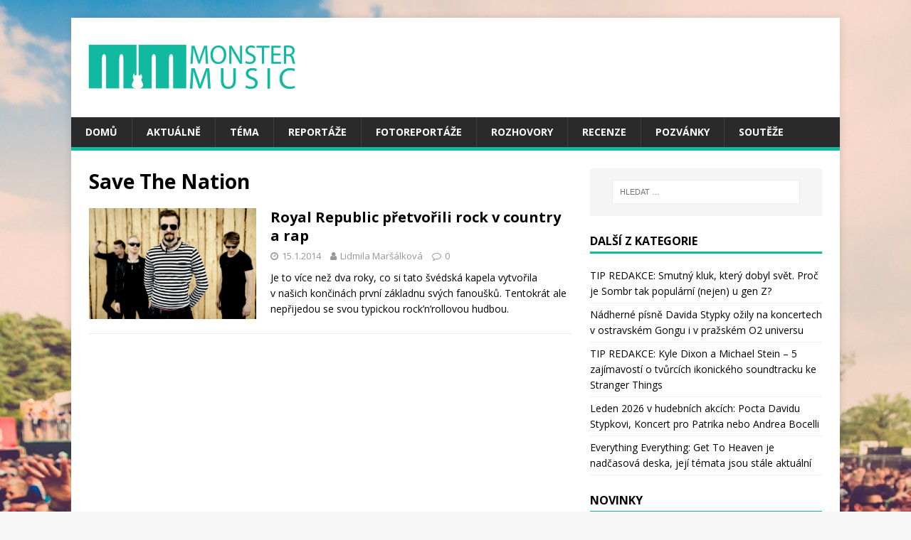

--- FILE ---
content_type: text/html; charset=UTF-8
request_url: https://www.monstermusic.cz/tag/save-the-nation/
body_size: 9688
content:
<!DOCTYPE html>
<html class="no-js" lang="cs-CZ" prefix="og: http://ogp.me/ns# fb: http://ogp.me/ns/fb#">
<head>

<link rel="shortcut icon" href="https://www.monstermusic.cz/wp-content/themes/mh-magazine-lite/favicon.png" />

<div id="fb-root"></div>
<script>(function(d, s, id) {
  var js, fjs = d.getElementsByTagName(s)[0];
  if (d.getElementById(id)) return;
  js = d.createElement(s); js.id = id;
  js.src = "//connect.facebook.net/cs_CZ/sdk.js#xfbml=1&version=v2.9&appId=1586304984730270";
  fjs.parentNode.insertBefore(js, fjs);
}(document, 'script', 'facebook-jssdk'));</script>

<meta charset="UTF-8">
<meta name="viewport" content="width=device-width, initial-scale=1.0">
<link rel="profile" href="http://gmpg.org/xfn/11" />
<title>Save The Nation &#8211; MonsterMusic</title>
<link rel='dns-prefetch' href='//s0.wp.com' />
<link rel='dns-prefetch' href='//fonts.googleapis.com' />
<link rel='dns-prefetch' href='//s.w.org' />
<link rel="alternate" type="application/rss+xml" title="MonsterMusic &raquo; RSS zdroj" href="https://www.monstermusic.cz/feed/" />
<link rel="alternate" type="application/rss+xml" title="MonsterMusic &raquo; RSS pro štítek Save The Nation" href="https://www.monstermusic.cz/tag/save-the-nation/feed/" />
		<!-- This site uses the Google Analytics by MonsterInsights plugin v7.18.0 - Using Analytics tracking - https://www.monsterinsights.com/ -->
							<script src="//www.googletagmanager.com/gtag/js?id=UA-123292015-1"  type="text/javascript" data-cfasync="false" async></script>
			<script type="text/javascript" data-cfasync="false">
				var mi_version = '7.18.0';
				var mi_track_user = true;
				var mi_no_track_reason = '';
				
								var disableStr = 'ga-disable-UA-123292015-1';

				/* Function to detect opted out users */
				function __gtagTrackerIsOptedOut() {
					return document.cookie.indexOf( disableStr + '=true' ) > - 1;
				}

				/* Disable tracking if the opt-out cookie exists. */
				if ( __gtagTrackerIsOptedOut() ) {
					window[disableStr] = true;
				}

				/* Opt-out function */
				function __gtagTrackerOptout() {
					document.cookie = disableStr + '=true; expires=Thu, 31 Dec 2099 23:59:59 UTC; path=/';
					window[disableStr] = true;
				}

				if ( 'undefined' === typeof gaOptout ) {
					function gaOptout() {
						__gtagTrackerOptout();
					}
				}
								window.dataLayer = window.dataLayer || [];
				if ( mi_track_user ) {
					function __gtagTracker() {dataLayer.push( arguments );}
					__gtagTracker( 'js', new Date() );
					__gtagTracker( 'set', {
						'developer_id.dZGIzZG' : true,
						                    });
					__gtagTracker( 'config', 'UA-123292015-1', {
						forceSSL:true,					} );
										window.gtag = __gtagTracker;										(
						function () {
							/* https://developers.google.com/analytics/devguides/collection/analyticsjs/ */
							/* ga and __gaTracker compatibility shim. */
							var noopfn = function () {
								return null;
							};
							var newtracker = function () {
								return new Tracker();
							};
							var Tracker = function () {
								return null;
							};
							var p = Tracker.prototype;
							p.get = noopfn;
							p.set = noopfn;
							p.send = function (){
								var args = Array.prototype.slice.call(arguments);
								args.unshift( 'send' );
								__gaTracker.apply(null, args);
							};
							var __gaTracker = function () {
								var len = arguments.length;
								if ( len === 0 ) {
									return;
								}
								var f = arguments[len - 1];
								if ( typeof f !== 'object' || f === null || typeof f.hitCallback !== 'function' ) {
									if ( 'send' === arguments[0] ) {
										var hitConverted, hitObject = false, action;
										if ( 'event' === arguments[1] ) {
											if ( 'undefined' !== typeof arguments[3] ) {
												hitObject = {
													'eventAction': arguments[3],
													'eventCategory': arguments[2],
													'eventLabel': arguments[4],
													'value': arguments[5] ? arguments[5] : 1,
												}
											}
										}
										if ( 'pageview' === arguments[1] ) {
											if ( 'undefined' !== typeof arguments[2] ) {
												hitObject = {
													'eventAction': 'page_view',
													'page_path' : arguments[2],
												}
											}
										}
										if ( typeof arguments[2] === 'object' ) {
											hitObject = arguments[2];
										}
										if ( typeof arguments[5] === 'object' ) {
											Object.assign( hitObject, arguments[5] );
										}
										if ( 'undefined' !== typeof arguments[1].hitType ) {
											hitObject = arguments[1];
											if ( 'pageview' === hitObject.hitType ) {
												hitObject.eventAction = 'page_view';
											}
										}
										if ( hitObject ) {
											action = 'timing' === arguments[1].hitType ? 'timing_complete' : hitObject.eventAction;
											hitConverted = mapArgs( hitObject );
											__gtagTracker( 'event', action, hitConverted );
										}
									}
									return;
								}

								function mapArgs( args ) {
									var arg, hit = {};
									var gaMap = {
										'eventCategory': 'event_category',
										'eventAction': 'event_action',
										'eventLabel': 'event_label',
										'eventValue': 'event_value',
										'nonInteraction': 'non_interaction',
										'timingCategory': 'event_category',
										'timingVar': 'name',
										'timingValue': 'value',
										'timingLabel': 'event_label',
										'page' : 'page_path',
										'location' : 'page_location',
										'title' : 'page_title',
									};
									for ( arg in args ) {
										if ( args.hasOwnProperty(arg) && gaMap.hasOwnProperty(arg) ) {
											hit[gaMap[arg]] = args[arg];
										} else {
											hit[arg] = args[arg];
										}
									}
									return hit;
								}

								try {
									f.hitCallback();
								} catch ( ex ) {
								}
							};
							__gaTracker.create = newtracker;
							__gaTracker.getByName = newtracker;
							__gaTracker.getAll = function () {
								return [];
							};
							__gaTracker.remove = noopfn;
							__gaTracker.loaded = true;
							window['__gaTracker'] = __gaTracker;
						}
					)();
									} else {
										console.log( "" );
					( function () {
							function __gtagTracker() {
								return null;
							}
							window['__gtagTracker'] = __gtagTracker;
							window['gtag'] = __gtagTracker;
					} )();
									}
			</script>
				<!-- / Google Analytics by MonsterInsights -->
				<script type="text/javascript">
			window._wpemojiSettings = {"baseUrl":"https:\/\/s.w.org\/images\/core\/emoji\/2.2.1\/72x72\/","ext":".png","svgUrl":"https:\/\/s.w.org\/images\/core\/emoji\/2.2.1\/svg\/","svgExt":".svg","source":{"concatemoji":"https:\/\/www.monstermusic.cz\/wp-includes\/js\/wp-emoji-release.min.js?ver=4.7.29"}};
			!function(t,a,e){var r,n,i,o=a.createElement("canvas"),l=o.getContext&&o.getContext("2d");function c(t){var e=a.createElement("script");e.src=t,e.defer=e.type="text/javascript",a.getElementsByTagName("head")[0].appendChild(e)}for(i=Array("flag","emoji4"),e.supports={everything:!0,everythingExceptFlag:!0},n=0;n<i.length;n++)e.supports[i[n]]=function(t){var e,a=String.fromCharCode;if(!l||!l.fillText)return!1;switch(l.clearRect(0,0,o.width,o.height),l.textBaseline="top",l.font="600 32px Arial",t){case"flag":return(l.fillText(a(55356,56826,55356,56819),0,0),o.toDataURL().length<3e3)?!1:(l.clearRect(0,0,o.width,o.height),l.fillText(a(55356,57331,65039,8205,55356,57096),0,0),e=o.toDataURL(),l.clearRect(0,0,o.width,o.height),l.fillText(a(55356,57331,55356,57096),0,0),e!==o.toDataURL());case"emoji4":return l.fillText(a(55357,56425,55356,57341,8205,55357,56507),0,0),e=o.toDataURL(),l.clearRect(0,0,o.width,o.height),l.fillText(a(55357,56425,55356,57341,55357,56507),0,0),e!==o.toDataURL()}return!1}(i[n]),e.supports.everything=e.supports.everything&&e.supports[i[n]],"flag"!==i[n]&&(e.supports.everythingExceptFlag=e.supports.everythingExceptFlag&&e.supports[i[n]]);e.supports.everythingExceptFlag=e.supports.everythingExceptFlag&&!e.supports.flag,e.DOMReady=!1,e.readyCallback=function(){e.DOMReady=!0},e.supports.everything||(r=function(){e.readyCallback()},a.addEventListener?(a.addEventListener("DOMContentLoaded",r,!1),t.addEventListener("load",r,!1)):(t.attachEvent("onload",r),a.attachEvent("onreadystatechange",function(){"complete"===a.readyState&&e.readyCallback()})),(r=e.source||{}).concatemoji?c(r.concatemoji):r.wpemoji&&r.twemoji&&(c(r.twemoji),c(r.wpemoji)))}(window,document,window._wpemojiSettings);
		</script>
		<style type="text/css">
img.wp-smiley,
img.emoji {
	display: inline !important;
	border: none !important;
	box-shadow: none !important;
	height: 1em !important;
	width: 1em !important;
	margin: 0 .07em !important;
	vertical-align: -0.1em !important;
	background: none !important;
	padding: 0 !important;
}
</style>
<link rel='stylesheet' id='wpBannerizeStyleDefault.css-css'  href='https://www.monstermusic.cz/wp-content/plugins/wp-bannerize/css/wpBannerizeStyleDefault.css?ver=4.7.29' type='text/css' media='all' />
<link rel='stylesheet' id='nextgen_gallery_related_images-css'  href='https://www.monstermusic.cz/wp-content/plugins/nextgen-gallery/products/photocrati_nextgen/modules/nextgen_gallery_display/static/nextgen_gallery_related_images.css?ver=4.7.29' type='text/css' media='all' />
<link rel='stylesheet' id='advpsStyleSheet-css'  href='https://www.monstermusic.cz/wp-content/plugins/advanced-post-slider/advps-style.css?ver=4.7.29' type='text/css' media='all' />
<link rel='stylesheet' id='mh-google-fonts-css'  href='https://fonts.googleapis.com/css?family=Open+Sans:400,400italic,700,600' type='text/css' media='all' />
<link rel='stylesheet' id='mh-magazine-lite-css'  href='https://www.monstermusic.cz/wp-content/themes/mh-magazine-lite/style.css?ver=2.6.2' type='text/css' media='all' />
<link rel='stylesheet' id='mh-font-awesome-css'  href='https://www.monstermusic.cz/wp-content/themes/mh-magazine-lite/includes/font-awesome.min.css' type='text/css' media='all' />
<link rel='stylesheet' id='jetpack_css-css'  href='https://www.monstermusic.cz/wp-content/plugins/jetpack/css/jetpack.css?ver=5.8.4' type='text/css' media='all' />
<link rel='stylesheet' id='galleryview-css'  href='https://www.monstermusic.cz/wp-content/plugins/nggimagerotation/view.css?ver=1.0' type='text/css' media='screen' />
<script type='text/javascript' src='https://www.monstermusic.cz/wp-includes/js/jquery/jquery.js?ver=1.12.4'></script>
<script type='text/javascript' src='https://www.monstermusic.cz/wp-includes/js/jquery/jquery-migrate.min.js?ver=1.4.1'></script>
<script type='text/javascript'>
/* <![CDATA[ */
var photocrati_ajax = {"url":"https:\/\/www.monstermusic.cz\/photocrati_ajax","wp_home_url":"https:\/\/www.monstermusic.cz","wp_site_url":"https:\/\/www.monstermusic.cz","wp_root_url":"https:\/\/www.monstermusic.cz","wp_plugins_url":"https:\/\/www.monstermusic.cz\/wp-content\/plugins","wp_content_url":"https:\/\/www.monstermusic.cz\/wp-content","wp_includes_url":"https:\/\/www.monstermusic.cz\/wp-includes\/"};
/* ]]> */
</script>
<script type='text/javascript' src='https://www.monstermusic.cz/wp-content/plugins/nextgen-gallery/products/photocrati_nextgen/modules/ajax/static/ajax.js?ver=4.7.29'></script>
<script type='text/javascript' src='https://www.monstermusic.cz/wp-content/plugins/nextgen-gallery/products/photocrati_nextgen/modules/ajax/static/persist.js?ver=4.7.29'></script>
<script type='text/javascript' src='https://www.monstermusic.cz/wp-content/plugins/nextgen-gallery/products/photocrati_nextgen/modules/ajax/static/store.js?ver=4.7.29'></script>
<script type='text/javascript' src='https://www.monstermusic.cz/wp-content/plugins/nextgen-gallery/products/photocrati_nextgen/modules/ajax/static/ngg_store.js?ver=4.7.29'></script>
<script type='text/javascript'>
/* <![CDATA[ */
var monsterinsights_frontend = {"js_events_tracking":"true","download_extensions":"doc,pdf,ppt,zip,xls,docx,pptx,xlsx","inbound_paths":"[]","home_url":"https:\/\/www.monstermusic.cz","hash_tracking":"false","ua":"UA-123292015-1"};
/* ]]> */
</script>
<script type='text/javascript' src='https://www.monstermusic.cz/wp-content/plugins/google-analytics-for-wordpress/assets/js/frontend-gtag.min.js?ver=7.18.0'></script>
<script type='text/javascript' src='https://www.monstermusic.cz/wp-content/plugins/advanced-post-slider/js/advps.frnt.script.js?ver=4.7.29'></script>
<script type='text/javascript' src='https://www.monstermusic.cz/wp-content/plugins/advanced-post-slider/bxslider/jquery.bxslider.min.js?ver=4.7.29'></script>
<script type='text/javascript' src='https://www.monstermusic.cz/wp-content/plugins/nextgen-gallery/products/photocrati_nextgen/modules/lightbox/static/lightbox_context.js?ver=4.7.29'></script>
<script type='text/javascript' src='https://www.monstermusic.cz/wp-content/themes/mh-magazine-lite/js/scripts.js?ver=2.6.2'></script>
<script type='text/javascript' src='https://www.monstermusic.cz/wp-content/plugins/nggimagerotation/view.js?ver=1.0'></script>
<link rel='https://api.w.org/' href='https://www.monstermusic.cz/wp-json/' />
<link rel="EditURI" type="application/rsd+xml" title="RSD" href="https://www.monstermusic.cz/xmlrpc.php?rsd" />
<link rel="wlwmanifest" type="application/wlwmanifest+xml" href="https://www.monstermusic.cz/wp-includes/wlwmanifest.xml" /> 
<meta name="generator" content="WordPress 4.7.29" />
<!-- <meta name="NextGEN" version="2.0.66.29" /> -->

<link rel='dns-prefetch' href='//v0.wordpress.com'/>
<!--[if lt IE 9]>
<script src="https://www.monstermusic.cz/wp-content/themes/mh-magazine-lite/js/css3-mediaqueries.js"></script>
<![endif]-->
<style type="text/css" id="custom-background-css">
body.custom-background { background-image: url("https://www.monstermusic.cz/wp-content/uploads/2017/05/fest-girl.jpg"); background-position: center top; background-size: auto; background-repeat: no-repeat; background-attachment: fixed; }
</style>
<link rel="icon" href="https://www.monstermusic.cz/wp-content/uploads/2017/05/favicon.png" sizes="32x32" />
<link rel="icon" href="https://www.monstermusic.cz/wp-content/uploads/2017/05/favicon.png" sizes="192x192" />
<link rel="apple-touch-icon-precomposed" href="https://www.monstermusic.cz/wp-content/uploads/2017/05/favicon.png" />
<meta name="msapplication-TileImage" content="https://www.monstermusic.cz/wp-content/uploads/2017/05/favicon.png" />
		<style type="text/css" id="wp-custom-css">
			/*
Zde můžete přidat své vlastní CSS.

Pro více informací klikněte výše
na ikonu nápovědy.
*/

.jp-carousel-titleanddesc-title{visibility:hidden;}		</style>
	
<!-- START - Open Graph for Facebook, Google+ and Twitter Card Tags 2.2.4.2 -->
 <!-- Facebook Open Graph -->
  <meta property="og:locale" content="cs_CZ"/>
  <meta property="og:site_name" content="MonsterMusic"/>
  <meta property="og:title" content="Save The Nation"/>
  <meta property="og:url" content="https://www.monstermusic.cz/tag/save-the-nation/"/>
  <meta property="og:type" content="article"/>
  <meta property="og:description" content="O všem? Ovšem!"/>
  <meta property="og:image" content="http://www.monstermusic.cz/wp-content/uploads/2018/10/IMG_6077.jpg"/>
 <!-- Google+ / Schema.org -->
  <meta itemprop="name" content="Save The Nation"/>
  <meta itemprop="headline" content="Save The Nation"/>
  <meta itemprop="description" content="O všem? Ovšem!"/>
  <meta itemprop="image" content="http://www.monstermusic.cz/wp-content/uploads/2018/10/IMG_6077.jpg"/>
  <!--<meta itemprop="publisher" content="MonsterMusic"/>--> <!-- To solve: The attribute publisher.itemtype has an invalid value -->
 <!-- Twitter Cards -->
  <meta name="twitter:title" content="Save The Nation"/>
  <meta name="twitter:url" content="https://www.monstermusic.cz/tag/save-the-nation/"/>
  <meta name="twitter:description" content="O všem? Ovšem!"/>
  <meta name="twitter:image" content="http://www.monstermusic.cz/wp-content/uploads/2018/10/IMG_6077.jpg"/>
  <meta name="twitter:card" content="summary_large_image"/>
 <!-- SEO -->
 <!-- Misc. tags -->
 <!-- is_tag -->
<!-- END - Open Graph for Facebook, Google+ and Twitter Card Tags 2.2.4.2 -->
	
</head>
<body id="mh-mobile" class="archive tag tag-save-the-nation tag-1319 custom-background wp-custom-logo mh-right-sb" itemscope="itemscope" itemtype="http://schema.org/WebPage">
<div class="mh-container mh-container-outer">
<div class="mh-header-mobile-nav clearfix"></div>
<header class="mh-header" itemscope="itemscope" itemtype="http://schema.org/WPHeader">
	<div class="mh-container mh-container-inner mh-row clearfix">
		<div class="mh-custom-header clearfix">
<div class="mh-site-identity">
<div class="mh-site-logo" role="banner" itemscope="itemscope" itemtype="http://schema.org/Brand">
<a href="https://www.monstermusic.cz/" class="custom-logo-link" rel="home" itemprop="url"><img width="300" height="100" src="https://www.monstermusic.cz/wp-content/uploads/2017/05/logo.png" class="custom-logo" alt="" itemprop="logo" data-attachment-id="43839" data-permalink="https://www.monstermusic.cz/logo-3/" data-orig-file="https://www.monstermusic.cz/wp-content/uploads/2017/05/logo.png" data-orig-size="300,100" data-comments-opened="0" data-image-meta="{&quot;aperture&quot;:&quot;0&quot;,&quot;credit&quot;:&quot;&quot;,&quot;camera&quot;:&quot;&quot;,&quot;caption&quot;:&quot;&quot;,&quot;created_timestamp&quot;:&quot;0&quot;,&quot;copyright&quot;:&quot;&quot;,&quot;focal_length&quot;:&quot;0&quot;,&quot;iso&quot;:&quot;0&quot;,&quot;shutter_speed&quot;:&quot;0&quot;,&quot;title&quot;:&quot;&quot;,&quot;orientation&quot;:&quot;0&quot;}" data-image-title="logo" data-image-description="" data-medium-file="https://www.monstermusic.cz/wp-content/uploads/2017/05/logo-300x100.png" data-large-file="https://www.monstermusic.cz/wp-content/uploads/2017/05/logo.png" /></a></div>
</div>
</div>
	</div>
	<div class="mh-main-nav-wrap">
		<nav class="mh-navigation mh-main-nav mh-container mh-container-inner clearfix" itemscope="itemscope" itemtype="http://schema.org/SiteNavigationElement">
			<div class="menu-hlavni-menu-container"><ul id="menu-hlavni-menu" class="menu"><li id="menu-item-148" class="menu-item menu-item-type-post_type menu-item-object-page menu-item-home menu-item-148"><a href="https://www.monstermusic.cz/">Domů</a></li>
<li id="menu-item-6" class="menu-item menu-item-type-taxonomy menu-item-object-category menu-item-6"><a href="https://www.monstermusic.cz/c/aktualne/">Aktuálně</a></li>
<li id="menu-item-10094" class="menu-item menu-item-type-taxonomy menu-item-object-category menu-item-10094"><a href="https://www.monstermusic.cz/c/tema/">Téma</a></li>
<li id="menu-item-147" class="menu-item menu-item-type-taxonomy menu-item-object-category menu-item-147"><a href="https://www.monstermusic.cz/c/reportaze/">Reportáže</a></li>
<li id="menu-item-10091" class="menu-item menu-item-type-taxonomy menu-item-object-category menu-item-10091"><a href="https://www.monstermusic.cz/c/foto/">Fotoreportáže</a></li>
<li id="menu-item-11" class="menu-item menu-item-type-taxonomy menu-item-object-category menu-item-11"><a href="https://www.monstermusic.cz/c/rozhovory/">Rozhovory</a></li>
<li id="menu-item-10" class="menu-item menu-item-type-taxonomy menu-item-object-category menu-item-10"><a href="https://www.monstermusic.cz/c/recenze/">Recenze</a></li>
<li id="menu-item-9" class="menu-item menu-item-type-taxonomy menu-item-object-category menu-item-9"><a href="https://www.monstermusic.cz/c/pozvanky/">Pozvánky</a></li>
<li id="menu-item-12" class="menu-item menu-item-type-taxonomy menu-item-object-category menu-item-12"><a href="https://www.monstermusic.cz/c/souteze/">Soutěže</a></li>
</ul></div>		</nav>
	</div>
</header><div class="mh-wrapper clearfix">
	<div id="main-content" class="mh-loop mh-content" role="main">			<header class="page-header"><h1 class="page-title">Save The Nation</h1>			</header><article class="mh-loop-item clearfix post-6710 post type-post status-publish format-standard has-post-thumbnail hentry category-pozvanky tag-all-because-of-you tag-royal-republic tag-royal-republic-the-nosebreakers tag-save-the-nation tag-we-are-the-royal">
	<figure class="mh-loop-thumb">
		<a href="https://www.monstermusic.cz/pozvanky/royal-republic-pretvorili-rock-v-country-a-rap/"><img width="326" height="217" src="https://www.monstermusic.cz/wp-content/uploads/2014/01/royal_republic_press_picture_03.jpg" class="attachment-mh-magazine-lite-medium size-mh-magazine-lite-medium wp-post-image" alt="" srcset="https://www.monstermusic.cz/wp-content/uploads/2014/01/royal_republic_press_picture_03.jpg 1000w, https://www.monstermusic.cz/wp-content/uploads/2014/01/royal_republic_press_picture_03-300x199.jpg 300w" sizes="(max-width: 326px) 100vw, 326px" data-attachment-id="6704" data-permalink="https://www.monstermusic.cz/royal_republic_press_picture_03/" data-orig-file="https://www.monstermusic.cz/wp-content/uploads/2014/01/royal_republic_press_picture_03.jpg" data-orig-size="1000,665" data-comments-opened="0" data-image-meta="{&quot;aperture&quot;:&quot;0&quot;,&quot;credit&quot;:&quot;&quot;,&quot;camera&quot;:&quot;&quot;,&quot;caption&quot;:&quot;&quot;,&quot;created_timestamp&quot;:&quot;0&quot;,&quot;copyright&quot;:&quot;&quot;,&quot;focal_length&quot;:&quot;0&quot;,&quot;iso&quot;:&quot;0&quot;,&quot;shutter_speed&quot;:&quot;0&quot;,&quot;title&quot;:&quot;&quot;}" data-image-title="Royal Republic" data-image-description="&lt;p&gt;Zdroj: oficiální stránky interpreta&lt;/p&gt;
" data-medium-file="https://www.monstermusic.cz/wp-content/uploads/2014/01/royal_republic_press_picture_03-300x199.jpg" data-large-file="https://www.monstermusic.cz/wp-content/uploads/2014/01/royal_republic_press_picture_03.jpg" />		</a>
	</figure>
	<div class="mh-loop-content clearfix">
		<header class="mh-loop-header">
			<h3 class="entry-title mh-loop-title">
				<a href="https://www.monstermusic.cz/pozvanky/royal-republic-pretvorili-rock-v-country-a-rap/" rel="bookmark">
					Royal Republic přetvořili rock v country a rap				</a>
			</h3>
			<div class="mh-meta mh-loop-meta">
				<span class="mh-meta-date updated"><i class="fa fa-clock-o"></i>15.1.2014</span>
<span class="mh-meta-author author vcard"><i class="fa fa-user"></i><a class="fn" href="https://www.monstermusic.cz/author/lidmila-marsalkova/">Lidmila Maršálková</a></span>
<span class="mh-meta-comments"><i class="fa fa-comment-o"></i><a class="mh-comment-count-link" href="https://www.monstermusic.cz/pozvanky/royal-republic-pretvorili-rock-v-country-a-rap/#mh-comments">0</a></span>
			</div>
		</header>
		<div class="mh-loop-excerpt">
			<div class="mh-excerpt"><p>Je to více než dva roky, co si tato švédská kapela vytvořila v našich končinách první základnu svých fanoušků. Tentokrát ale nepřijedou se svou typickou rock&#8217;n&#8217;rollovou hudbou.</p>
</div>		</div>
	</div>
</article>	</div>
	<aside class="mh-widget-col-1 mh-sidebar" itemscope="itemscope" itemtype="http://schema.org/WPSideBar"><div id="search-5" class="mh-widget widget_search"><form role="search" method="get" class="search-form" action="https://www.monstermusic.cz/">
				<label>
					<span class="screen-reader-text">Vyhledávání</span>
					<input type="search" class="search-field" placeholder="Hledat &hellip;" value="" name="s" />
				</label>
				<input type="submit" class="search-submit" value="Hledat" />
			</form></div>		<div id="recent-posts-6" class="mh-widget widget_recent_entries">		<h4 class="mh-widget-title"><span class="mh-widget-title-inner">Další z kategorie</span></h4>		<ul>
					<li>
				<a href="https://www.monstermusic.cz/tema/tip-redakce-smutny-kluk-ktery-dobyl-svet-proc-je-sombr-tak-popularni-nejen-u-gen-z/">TIP REDAKCE: Smutný kluk, který dobyl svět. Proč je Sombr tak populární (nejen) u gen Z?</a>
						</li>
					<li>
				<a href="https://www.monstermusic.cz/reportaze/nadherne-pisne-davida-stypky-ozily-na-koncertech-v-ostravskem-gongu-i-v-prazskem-o2-universu/">Nádherné písně Davida Stypky ožily na koncertech v ostravském Gongu i v pražském O2 universu</a>
						</li>
					<li>
				<a href="https://www.monstermusic.cz/tema/tip-redakce-kyle-dixon-a-michael-stein-5-zajimavosti-o-tvurcich-ikonickeho-soundtracku-ke-stranger-things/">TIP REDAKCE: Kyle Dixon a Michael Stein &#8211; 5 zajímavostí o tvůrcích ikonického soundtracku ke Stranger Things</a>
						</li>
					<li>
				<a href="https://www.monstermusic.cz/tema/leden-2026-v-hudebnich-akcich-pocta-davidu-stypkovi-koncert-pro-patrika-nebo-andrea-bocelli/">Leden 2026 v hudebních akcích: Pocta Davidu Stypkovi, Koncert pro Patrika nebo Andrea Bocelli</a>
						</li>
					<li>
				<a href="https://www.monstermusic.cz/rozhovory/everything-everything-get-to-heaven-je-nadcasova-deska-jeji-temata-jsou-stale-aktualni/">Everything Everything: Get To Heaven je nadčasová deska, její témata jsou stále aktuální</a>
						</li>
				</ul>
		</div>		<div id="mh_custom_posts-1" class="mh-widget mh_custom_posts"><h4 class="mh-widget-title"><span class="mh-widget-title-inner">Novinky</span></h4>			<ul class="mh-custom-posts-widget clearfix">					<li class="post-114272 mh-custom-posts-item mh-custom-posts-small clearfix">
						<figure class="mh-custom-posts-thumb">
							<a href="https://www.monstermusic.cz/tema/tip-redakce-smutny-kluk-ktery-dobyl-svet-proc-je-sombr-tak-popularni-nejen-u-gen-z/" title="TIP REDAKCE: Smutný kluk, který dobyl svět. Proč je Sombr tak populární (nejen) u gen Z?"><img width="80" height="60" src="https://www.monstermusic.cz/wp-content/uploads/2026/01/6e86b6aa-846a-437e-a8d5-cb9fe2d6878c-80x60.jpeg" class="attachment-mh-magazine-lite-small size-mh-magazine-lite-small wp-post-image" alt="" srcset="https://www.monstermusic.cz/wp-content/uploads/2026/01/6e86b6aa-846a-437e-a8d5-cb9fe2d6878c-80x60.jpeg 80w, https://www.monstermusic.cz/wp-content/uploads/2026/01/6e86b6aa-846a-437e-a8d5-cb9fe2d6878c-678x509.jpeg 678w, https://www.monstermusic.cz/wp-content/uploads/2026/01/6e86b6aa-846a-437e-a8d5-cb9fe2d6878c-326x245.jpeg 326w" sizes="(max-width: 80px) 100vw, 80px" data-attachment-id="114273" data-permalink="https://www.monstermusic.cz/tema/tip-redakce-smutny-kluk-ktery-dobyl-svet-proc-je-sombr-tak-popularni-nejen-u-gen-z/attachment/6e86b6aa-846a-437e-a8d5-cb9fe2d6878c/" data-orig-file="https://www.monstermusic.cz/wp-content/uploads/2026/01/6e86b6aa-846a-437e-a8d5-cb9fe2d6878c.jpeg" data-orig-size="1392,884" data-comments-opened="0" data-image-meta="{&quot;aperture&quot;:&quot;0&quot;,&quot;credit&quot;:&quot;&quot;,&quot;camera&quot;:&quot;&quot;,&quot;caption&quot;:&quot;&quot;,&quot;created_timestamp&quot;:&quot;0&quot;,&quot;copyright&quot;:&quot;&quot;,&quot;focal_length&quot;:&quot;0&quot;,&quot;iso&quot;:&quot;0&quot;,&quot;shutter_speed&quot;:&quot;0&quot;,&quot;title&quot;:&quot;&quot;,&quot;orientation&quot;:&quot;0&quot;}" data-image-title="Sombr" data-image-description="&lt;p&gt;Zdroj: oficiální promo foto&lt;/p&gt;
" data-medium-file="https://www.monstermusic.cz/wp-content/uploads/2026/01/6e86b6aa-846a-437e-a8d5-cb9fe2d6878c-300x191.jpeg" data-large-file="https://www.monstermusic.cz/wp-content/uploads/2026/01/6e86b6aa-846a-437e-a8d5-cb9fe2d6878c-1024x650.jpeg" />							</a>
						</figure>
						<div class="mh-custom-posts-header">
							<p class="mh-custom-posts-small-title">
								<a href="https://www.monstermusic.cz/tema/tip-redakce-smutny-kluk-ktery-dobyl-svet-proc-je-sombr-tak-popularni-nejen-u-gen-z/" title="TIP REDAKCE: Smutný kluk, který dobyl svět. Proč je Sombr tak populární (nejen) u gen Z?">
									TIP REDAKCE: Smutný kluk, který dobyl svět. Proč je S...								</a>
							</p>
							<div class="mh-meta mh-custom-posts-meta">
								<span class="mh-meta-date updated"><i class="fa fa-clock-o"></i>16.1.2026</span>
<span class="mh-meta-comments"><i class="fa fa-comment-o"></i><a class="mh-comment-count-link" href="https://www.monstermusic.cz/tema/tip-redakce-smutny-kluk-ktery-dobyl-svet-proc-je-sombr-tak-popularni-nejen-u-gen-z/#mh-comments">0</a></span>
							</div>
						</div>
					</li>					<li class="post-114254 mh-custom-posts-item mh-custom-posts-small clearfix">
						<figure class="mh-custom-posts-thumb">
							<a href="https://www.monstermusic.cz/reportaze/nadherne-pisne-davida-stypky-ozily-na-koncertech-v-ostravskem-gongu-i-v-prazskem-o2-universu/" title="Nádherné písně Davida Stypky ožily na koncertech v ostravském Gongu i v pražském O2 universu"><img width="80" height="60" src="https://www.monstermusic.cz/wp-content/uploads/2026/01/DSC08216-1-80x60.jpeg" class="attachment-mh-magazine-lite-small size-mh-magazine-lite-small wp-post-image" alt="" srcset="https://www.monstermusic.cz/wp-content/uploads/2026/01/DSC08216-1-80x60.jpeg 80w, https://www.monstermusic.cz/wp-content/uploads/2026/01/DSC08216-1-678x509.jpeg 678w, https://www.monstermusic.cz/wp-content/uploads/2026/01/DSC08216-1-326x245.jpeg 326w" sizes="(max-width: 80px) 100vw, 80px" data-attachment-id="114265" data-permalink="https://www.monstermusic.cz/reportaze/nadherne-pisne-davida-stypky-ozily-na-koncertech-v-ostravskem-gongu-i-v-prazskem-o2-universu/attachment/dsc08216-2/" data-orig-file="https://www.monstermusic.cz/wp-content/uploads/2026/01/DSC08216-1.jpeg" data-orig-size="3872,2581" data-comments-opened="0" data-image-meta="{&quot;aperture&quot;:&quot;3.2&quot;,&quot;credit&quot;:&quot;&quot;,&quot;camera&quot;:&quot;ILCE-7M4&quot;,&quot;caption&quot;:&quot;&quot;,&quot;created_timestamp&quot;:&quot;1768156309&quot;,&quot;copyright&quot;:&quot;&quot;,&quot;focal_length&quot;:&quot;123&quot;,&quot;iso&quot;:&quot;1250&quot;,&quot;shutter_speed&quot;:&quot;0.004&quot;,&quot;title&quot;:&quot;&quot;,&quot;orientation&quot;:&quot;0&quot;}" data-image-title="Pocta Davidu Stypkovi" data-image-description="&lt;p&gt;Foto: Jan Nožička, Bestsport&lt;/p&gt;
" data-medium-file="https://www.monstermusic.cz/wp-content/uploads/2026/01/DSC08216-1-300x200.jpeg" data-large-file="https://www.monstermusic.cz/wp-content/uploads/2026/01/DSC08216-1-1024x683.jpeg" />							</a>
						</figure>
						<div class="mh-custom-posts-header">
							<p class="mh-custom-posts-small-title">
								<a href="https://www.monstermusic.cz/reportaze/nadherne-pisne-davida-stypky-ozily-na-koncertech-v-ostravskem-gongu-i-v-prazskem-o2-universu/" title="Nádherné písně Davida Stypky ožily na koncertech v ostravském Gongu i v pražském O2 universu">
									Nádherné písně Davida Stypky ožily na koncertech v os...								</a>
							</p>
							<div class="mh-meta mh-custom-posts-meta">
								<span class="mh-meta-date updated"><i class="fa fa-clock-o"></i>13.1.2026</span>
<span class="mh-meta-comments"><i class="fa fa-comment-o"></i><a class="mh-comment-count-link" href="https://www.monstermusic.cz/reportaze/nadherne-pisne-davida-stypky-ozily-na-koncertech-v-ostravskem-gongu-i-v-prazskem-o2-universu/#mh-comments">0</a></span>
							</div>
						</div>
					</li>					<li class="post-114232 mh-custom-posts-item mh-custom-posts-small clearfix">
						<figure class="mh-custom-posts-thumb">
							<a href="https://www.monstermusic.cz/tema/tip-redakce-kyle-dixon-a-michael-stein-5-zajimavosti-o-tvurcich-ikonickeho-soundtracku-ke-stranger-things/" title="TIP REDAKCE: Kyle Dixon a Michael Stein &#8211; 5 zajímavostí o tvůrcích ikonického soundtracku ke Stranger Things"><img width="80" height="60" src="https://www.monstermusic.cz/wp-content/uploads/2026/01/mkeg0tj91vag1-80x60.jpeg" class="attachment-mh-magazine-lite-small size-mh-magazine-lite-small wp-post-image" alt="" srcset="https://www.monstermusic.cz/wp-content/uploads/2026/01/mkeg0tj91vag1-80x60.jpeg 80w, https://www.monstermusic.cz/wp-content/uploads/2026/01/mkeg0tj91vag1-300x225.jpeg 300w, https://www.monstermusic.cz/wp-content/uploads/2026/01/mkeg0tj91vag1-768x576.jpeg 768w, https://www.monstermusic.cz/wp-content/uploads/2026/01/mkeg0tj91vag1-1024x768.jpeg 1024w, https://www.monstermusic.cz/wp-content/uploads/2026/01/mkeg0tj91vag1-678x509.jpeg 678w, https://www.monstermusic.cz/wp-content/uploads/2026/01/mkeg0tj91vag1-326x245.jpeg 326w, https://www.monstermusic.cz/wp-content/uploads/2026/01/mkeg0tj91vag1.jpeg 1200w" sizes="(max-width: 80px) 100vw, 80px" data-attachment-id="114237" data-permalink="https://www.monstermusic.cz/tema/tip-redakce-kyle-dixon-a-michael-stein-5-zajimavosti-o-tvurcich-ikonickeho-soundtracku-ke-stranger-things/attachment/mkeg0tj91vag1/" data-orig-file="https://www.monstermusic.cz/wp-content/uploads/2026/01/mkeg0tj91vag1.jpeg" data-orig-size="1200,900" data-comments-opened="0" data-image-meta="{&quot;aperture&quot;:&quot;0&quot;,&quot;credit&quot;:&quot;&quot;,&quot;camera&quot;:&quot;&quot;,&quot;caption&quot;:&quot;&quot;,&quot;created_timestamp&quot;:&quot;0&quot;,&quot;copyright&quot;:&quot;&quot;,&quot;focal_length&quot;:&quot;0&quot;,&quot;iso&quot;:&quot;0&quot;,&quot;shutter_speed&quot;:&quot;0&quot;,&quot;title&quot;:&quot;&quot;,&quot;orientation&quot;:&quot;0&quot;}" data-image-title="Kyle Dixon a Michael Stein" data-image-description="&lt;p&gt;Zdroj: reddit.com&lt;/p&gt;
" data-medium-file="https://www.monstermusic.cz/wp-content/uploads/2026/01/mkeg0tj91vag1-300x225.jpeg" data-large-file="https://www.monstermusic.cz/wp-content/uploads/2026/01/mkeg0tj91vag1-1024x768.jpeg" />							</a>
						</figure>
						<div class="mh-custom-posts-header">
							<p class="mh-custom-posts-small-title">
								<a href="https://www.monstermusic.cz/tema/tip-redakce-kyle-dixon-a-michael-stein-5-zajimavosti-o-tvurcich-ikonickeho-soundtracku-ke-stranger-things/" title="TIP REDAKCE: Kyle Dixon a Michael Stein &#8211; 5 zajímavostí o tvůrcích ikonického soundtracku ke Stranger Things">
									TIP REDAKCE: Kyle Dixon a Michael Stein &#8211; 5 zaj...								</a>
							</p>
							<div class="mh-meta mh-custom-posts-meta">
								<span class="mh-meta-date updated"><i class="fa fa-clock-o"></i>9.1.2026</span>
<span class="mh-meta-comments"><i class="fa fa-comment-o"></i><a class="mh-comment-count-link" href="https://www.monstermusic.cz/tema/tip-redakce-kyle-dixon-a-michael-stein-5-zajimavosti-o-tvurcich-ikonickeho-soundtracku-ke-stranger-things/#mh-comments">0</a></span>
							</div>
						</div>
					</li>					<li class="post-114228 mh-custom-posts-item mh-custom-posts-small clearfix">
						<figure class="mh-custom-posts-thumb">
							<a href="https://www.monstermusic.cz/tema/leden-2026-v-hudebnich-akcich-pocta-davidu-stypkovi-koncert-pro-patrika-nebo-andrea-bocelli/" title="Leden 2026 v hudebních akcích: Pocta Davidu Stypkovi, Koncert pro Patrika nebo Andrea Bocelli"><img width="80" height="60" src="https://www.monstermusic.cz/wp-content/uploads/2017/12/KlemmMich-80x60.jpg" class="attachment-mh-magazine-lite-small size-mh-magazine-lite-small wp-post-image" alt="" srcset="https://www.monstermusic.cz/wp-content/uploads/2017/12/KlemmMich-80x60.jpg 80w, https://www.monstermusic.cz/wp-content/uploads/2017/12/KlemmMich-678x509.jpg 678w, https://www.monstermusic.cz/wp-content/uploads/2017/12/KlemmMich-326x245.jpg 326w" sizes="(max-width: 80px) 100vw, 80px" data-attachment-id="55968" data-permalink="https://www.monstermusic.cz/souteze/vyhraj-2-x-2-vstupy-na-koncert-davida-stypky-do-stounu/attachment/klemmmich/" data-orig-file="https://www.monstermusic.cz/wp-content/uploads/2017/12/KlemmMich.jpg" data-orig-size="2000,1333" data-comments-opened="0" data-image-meta="{&quot;aperture&quot;:&quot;1.8&quot;,&quot;credit&quot;:&quot;&quot;,&quot;camera&quot;:&quot;Canon EOS 760D&quot;,&quot;caption&quot;:&quot;&quot;,&quot;created_timestamp&quot;:&quot;1489177740&quot;,&quot;copyright&quot;:&quot;&quot;,&quot;focal_length&quot;:&quot;25&quot;,&quot;iso&quot;:&quot;1600&quot;,&quot;shutter_speed&quot;:&quot;0.01&quot;,&quot;title&quot;:&quot;&quot;,&quot;orientation&quot;:&quot;0&quot;}" data-image-title="David Stypka" data-image-description="&lt;p&gt;Foto: Michael Klemm, MonsterMusic&lt;/p&gt;
" data-medium-file="https://www.monstermusic.cz/wp-content/uploads/2017/12/KlemmMich-300x200.jpg" data-large-file="https://www.monstermusic.cz/wp-content/uploads/2017/12/KlemmMich-1024x682.jpg" />							</a>
						</figure>
						<div class="mh-custom-posts-header">
							<p class="mh-custom-posts-small-title">
								<a href="https://www.monstermusic.cz/tema/leden-2026-v-hudebnich-akcich-pocta-davidu-stypkovi-koncert-pro-patrika-nebo-andrea-bocelli/" title="Leden 2026 v hudebních akcích: Pocta Davidu Stypkovi, Koncert pro Patrika nebo Andrea Bocelli">
									Leden 2026 v hudebních akcích: Pocta Davidu Stypkovi,...								</a>
							</p>
							<div class="mh-meta mh-custom-posts-meta">
								<span class="mh-meta-date updated"><i class="fa fa-clock-o"></i>31.12.2025</span>
<span class="mh-meta-comments"><i class="fa fa-comment-o"></i><a class="mh-comment-count-link" href="https://www.monstermusic.cz/tema/leden-2026-v-hudebnich-akcich-pocta-davidu-stypkovi-koncert-pro-patrika-nebo-andrea-bocelli/#mh-comments">0</a></span>
							</div>
						</div>
					</li>					<li class="post-113196 mh-custom-posts-item mh-custom-posts-small clearfix">
						<figure class="mh-custom-posts-thumb">
							<a href="https://www.monstermusic.cz/rozhovory/everything-everything-get-to-heaven-je-nadcasova-deska-jeji-temata-jsou-stale-aktualni/" title="Everything Everything: Get To Heaven je nadčasová deska, její témata jsou stále aktuální"><img width="80" height="60" src="https://www.monstermusic.cz/wp-content/uploads/2025/12/IMG_0773-2-80x60.jpg" class="attachment-mh-magazine-lite-small size-mh-magazine-lite-small wp-post-image" alt="" srcset="https://www.monstermusic.cz/wp-content/uploads/2025/12/IMG_0773-2-80x60.jpg 80w, https://www.monstermusic.cz/wp-content/uploads/2025/12/IMG_0773-2-678x509.jpg 678w, https://www.monstermusic.cz/wp-content/uploads/2025/12/IMG_0773-2-326x245.jpg 326w" sizes="(max-width: 80px) 100vw, 80px" data-attachment-id="114218" data-permalink="https://www.monstermusic.cz/rozhovory/everything-everything-get-to-heaven-je-nadcasova-deska-jeji-temata-jsou-stale-aktualni/attachment/img_0773-2-3/" data-orig-file="https://www.monstermusic.cz/wp-content/uploads/2025/12/IMG_0773-2.jpg" data-orig-size="1500,1000" data-comments-opened="0" data-image-meta="{&quot;aperture&quot;:&quot;4&quot;,&quot;credit&quot;:&quot;&quot;,&quot;camera&quot;:&quot;Canon EOS R7&quot;,&quot;caption&quot;:&quot;&quot;,&quot;created_timestamp&quot;:&quot;1762632593&quot;,&quot;copyright&quot;:&quot;&quot;,&quot;focal_length&quot;:&quot;17&quot;,&quot;iso&quot;:&quot;12800&quot;,&quot;shutter_speed&quot;:&quot;0.004&quot;,&quot;title&quot;:&quot;&quot;,&quot;orientation&quot;:&quot;0&quot;}" data-image-title="Everything Everything" data-image-description="&lt;p&gt;Foto: Kateřina Postránecká, MonsterMusic&lt;/p&gt;
" data-medium-file="https://www.monstermusic.cz/wp-content/uploads/2025/12/IMG_0773-2-300x200.jpg" data-large-file="https://www.monstermusic.cz/wp-content/uploads/2025/12/IMG_0773-2-1024x683.jpg" />							</a>
						</figure>
						<div class="mh-custom-posts-header">
							<p class="mh-custom-posts-small-title">
								<a href="https://www.monstermusic.cz/rozhovory/everything-everything-get-to-heaven-je-nadcasova-deska-jeji-temata-jsou-stale-aktualni/" title="Everything Everything: Get To Heaven je nadčasová deska, její témata jsou stále aktuální">
									Everything Everything: Get To Heaven je nadčasová des...								</a>
							</p>
							<div class="mh-meta mh-custom-posts-meta">
								<span class="mh-meta-date updated"><i class="fa fa-clock-o"></i>25.12.2025</span>
<span class="mh-meta-comments"><i class="fa fa-comment-o"></i><a class="mh-comment-count-link" href="https://www.monstermusic.cz/rozhovory/everything-everything-get-to-heaven-je-nadcasova-deska-jeji-temata-jsou-stale-aktualni/#mh-comments">0</a></span>
							</div>
						</div>
					</li>        	</ul></div><div id="execphp-2" class="mh-widget widget_execphp"><h4 class="mh-widget-title"><span class="mh-widget-title-inner">Reklama</span></h4>			<div class="execphpwidget"><!-- Kontextová reklama Sklik -->
<div id="sklikReklama_38658" style="width:250px; height:250px; margin:0px auto;"></div>
<script>
	var sklikData = { elm: "sklikReklama_38658", zoneId: "38658", w: 250, h: 250 };
</script>
<script src="//c.imedia.cz/js/script.js"></script>

</div>
		</div><div id="text-14" class="mh-widget widget_text"><h4 class="mh-widget-title"><span class="mh-widget-title-inner">Facebook</span></h4>			<div class="textwidget"><iframe src="https://www.facebook.com/plugins/page.php?href=https%3A%2F%2Fwww.facebook.com%2Fmonstermusic.cz%2F&tabs=timeline&width=325&height=400&small_header=false&adapt_container_width=true&hide_cover=false&show_facepile=true&appId=1586304984730270" width="325" height="400" style="border:none;overflow:hidden" scrolling="no" frameborder="0" allowTransparency="true"></iframe></div>
		</div></aside></div>
	<footer class="mh-footer" itemscope="itemscope" itemtype="http://schema.org/WPFooter">
		<div class="mh-container mh-container-inner mh-footer-widgets mh-row clearfix">
							<div class="mh-col-1-4 mh-widget-col-1 mh-footer-area mh-footer-1">
							<div id="recent-posts-5" class="mh-footer-widget widget_recent_entries">		<h6 class="mh-widget-title mh-footer-widget-title"><span class="mh-widget-title-inner mh-footer-widget-title-inner">Novinky</span></h6>		<ul>
					<li>
				<a href="https://www.monstermusic.cz/tema/tip-redakce-smutny-kluk-ktery-dobyl-svet-proc-je-sombr-tak-popularni-nejen-u-gen-z/">TIP REDAKCE: Smutný kluk, který dobyl svět. Proč je Sombr tak populární (nejen) u gen Z?</a>
						</li>
					<li>
				<a href="https://www.monstermusic.cz/reportaze/nadherne-pisne-davida-stypky-ozily-na-koncertech-v-ostravskem-gongu-i-v-prazskem-o2-universu/">Nádherné písně Davida Stypky ožily na koncertech v ostravském Gongu i v pražském O2 universu</a>
						</li>
					<li>
				<a href="https://www.monstermusic.cz/tema/tip-redakce-kyle-dixon-a-michael-stein-5-zajimavosti-o-tvurcich-ikonickeho-soundtracku-ke-stranger-things/">TIP REDAKCE: Kyle Dixon a Michael Stein &#8211; 5 zajímavostí o tvůrcích ikonického soundtracku ke Stranger Things</a>
						</li>
					<li>
				<a href="https://www.monstermusic.cz/tema/leden-2026-v-hudebnich-akcich-pocta-davidu-stypkovi-koncert-pro-patrika-nebo-andrea-bocelli/">Leden 2026 v hudebních akcích: Pocta Davidu Stypkovi, Koncert pro Patrika nebo Andrea Bocelli</a>
						</li>
					<li>
				<a href="https://www.monstermusic.cz/rozhovory/everything-everything-get-to-heaven-je-nadcasova-deska-jeji-temata-jsou-stale-aktualni/">Everything Everything: Get To Heaven je nadčasová deska, její témata jsou stále aktuální</a>
						</li>
				</ul>
		</div>						</div>
										<div class="mh-col-1-4 mh-widget-col-1 mh-footer-area mh-footer-2">
					<div id="categories-2" class="mh-footer-widget widget_categories"><h6 class="mh-widget-title mh-footer-widget-title"><span class="mh-widget-title-inner mh-footer-widget-title-inner">Rubriky</span></h6>		<ul>
	<li class="cat-item cat-item-3"><a href="https://www.monstermusic.cz/c/aktualne/" >Aktuálně</a>
</li>
	<li class="cat-item cat-item-1723"><a href="https://www.monstermusic.cz/c/foto/" >Fotoreportáže</a>
</li>
	<li class="cat-item cat-item-5"><a href="https://www.monstermusic.cz/c/pozvanky/" >Pozvánky</a>
</li>
	<li class="cat-item cat-item-6"><a href="https://www.monstermusic.cz/c/recenze/" >Recenze</a>
</li>
	<li class="cat-item cat-item-13"><a href="https://www.monstermusic.cz/c/reportaze/" >Reportáže</a>
</li>
	<li class="cat-item cat-item-4"><a href="https://www.monstermusic.cz/c/rozhovory/" >Rozhovory</a>
</li>
	<li class="cat-item cat-item-10"><a href="https://www.monstermusic.cz/c/souteze/" >Soutěže</a>
</li>
	<li class="cat-item cat-item-1724"><a href="https://www.monstermusic.cz/c/tema/" >Téma</a>
</li>
		</ul>
</div>				</div>
										<div class="mh-col-1-4 mh-widget-col-1 mh-footer-area mh-footer-3">
					<div id="text-12" class="mh-footer-widget widget_text"><h6 class="mh-widget-title mh-footer-widget-title"><span class="mh-widget-title-inner mh-footer-widget-title-inner">Sledujte nás</span></h6>			<div class="textwidget"><p align="center"><a target="_blank" href="http://facebook.com/monstermusic.cz/"><img src="http://www.monstermusic.cz/wp-content/uploads/2017/05/facebook_transparent.png" style="margin-right: 15%;"/></a><a target="_blank" href="https://www.instagram.com/monstermusiccz/"><img src="http://www.monstermusic.cz/wp-content/uploads/2017/05/instagram_transparent.png" style="margin-right: 15%;"/></a><a target="_blank" href="https://twitter.com/MonsterMusicCZ"><img src="http://www.monstermusic.cz/wp-content/uploads/2017/05/twitter_transparent.png" /></a></p></div>
		</div>				</div>
										<div class="mh-col-1-4 mh-widget-col-1 mh-footer-area mh-footer-4">
					<div id="pages-2" class="mh-footer-widget widget_pages"><h6 class="mh-widget-title mh-footer-widget-title"><span class="mh-widget-title-inner mh-footer-widget-title-inner">Stránky</span></h6>		<ul>
			<li class="page_item page-item-29"><a href="https://www.monstermusic.cz/">MonsterMusic</a></li>
<li class="page_item page-item-114151"><a href="https://www.monstermusic.cz/redakce/">Redakce</a></li>
		</ul>
		</div>				</div>
					</div>
	</footer>
<div class="mh-copyright-wrap">
	<div class="mh-container mh-container-inner clearfix">
		<p class="mh-copyright">Copyright &copy; 2026 | Šablonu vytvořil <a href="https://www.mhthemes.com/" rel="nofollow">MH Themes</a> a upravil Jiří Růžek Jr. |  <a href="http://www.monstermusic.cz/wp-admin">Přihlásit</a></p>
	</div>
</div>
</div><!-- .mh-container-outer -->
<!-- ngg_resource_manager_marker --><script type='text/javascript'>
/* <![CDATA[ */
var wpBannerizeJavascriptLocalization = {"ajaxURL":"https:\/\/www.monstermusic.cz\/wp-admin\/admin-ajax.php"};
/* ]]> */
</script>
<script type='text/javascript' src='https://www.monstermusic.cz/wp-content/plugins/wp-bannerize/js/wpBannerizeFrontend.min.js?ver=3.0.62'></script>
<script type='text/javascript' src='https://s0.wp.com/wp-content/js/devicepx-jetpack.js?ver=202603'></script>
<script type='text/javascript' src='https://www.monstermusic.cz/wp-includes/js/wp-embed.min.js?ver=4.7.29'></script>
<script type='text/javascript' src='https://stats.wp.com/e-202603.js' async='async' defer='defer'></script>
<script type='text/javascript'>
	_stq = window._stq || [];
	_stq.push([ 'view', {v:'ext',j:'1:5.8.4',blog:'55354914',post:'0',tz:'1',srv:'www.monstermusic.cz'} ]);
	_stq.push([ 'clickTrackerInit', '55354914', '0' ]);
</script>
</body>
</html>